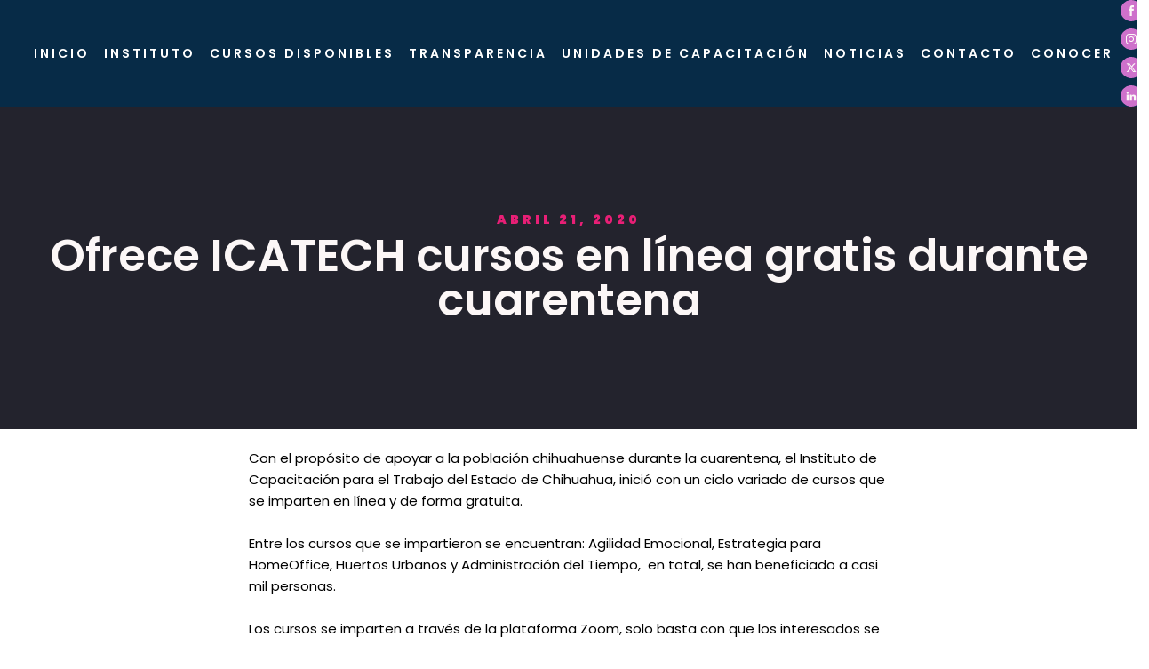

--- FILE ---
content_type: image/svg+xml
request_url: https://www.icatech.edu.mx/web/wp-content/uploads/2021/03/logo.svg
body_size: 4392
content:
<svg id="Layer_1" data-name="Layer 1" xmlns="http://www.w3.org/2000/svg" viewBox="0 0 315.83 66.75"><defs><style>.cls-1{fill:#fff;}</style></defs><title>logo</title><path class="cls-1" d="M313,6.8h0a3.16,3.16,0,1,1,6.31,0v0a3.16,3.16,0,1,1-6.31,0m5.94,0v0a2.79,2.79,0,1,0-5.57,0h0a2.79,2.79,0,1,0,5.57,0M314.7,5h1.64a1.66,1.66,0,0,1,1.21.38,1.08,1.08,0,0,1,.31.8v0a1.08,1.08,0,0,1-.66,1L318,8.37h-1.27l-.65-.95h-.23v.95H314.7Zm1.61,1.59c.27,0,.43-.11.43-.32v0c0-.21-.17-.31-.42-.31h-.49v.65Z" transform="translate(-3.5 -3.61)"/><rect class="cls-1" x="33.64" y="5.59" width="10.6" height="38.05"/><path class="cls-1" d="M53.39,28.33v-.11c0-11.09,8.53-19.78,20-19.78,7.78,0,12.77,3.26,16.14,7.93l-7.93,6.14c-2.18-2.72-4.68-4.45-8.32-4.45-5.32,0-9.07,4.51-9.07,10.05v.11c0,5.71,3.75,10.16,9.07,10.16,4,0,6.31-1.84,8.59-4.62l7.94,5.66C86.27,44.36,81.43,48,73,48A19.31,19.31,0,0,1,53.39,28.33" transform="translate(-3.5 -3.61)"/><path class="cls-1" d="M107.19,8.93h10.17l16.19,38.31h-11.3l-2.77-6.79H104.8l-2.72,6.79H91Zm9.24,23.31-4.24-10.81L107.9,32.24Z" transform="translate(-3.5 -3.61)"/><polygon class="cls-1" points="138.15 14.83 126.73 14.83 126.73 5.59 160.11 5.59 160.11 14.83 148.69 14.83 148.69 43.63 138.15 43.63 138.15 14.83"/><polygon class="cls-1" points="164.72 5.59 195.32 5.59 195.32 14.56 175.16 14.56 175.16 20.32 193.42 20.32 193.42 28.64 175.16 28.64 175.16 34.67 195.6 34.67 195.6 43.63 164.72 43.63 164.72 5.59"/><path class="cls-1" d="M202.9,28.33v-.11c0-11.09,8.53-19.78,20-19.78,7.78,0,12.78,3.26,16.15,7.93l-7.94,6.14c-2.17-2.72-4.67-4.45-8.31-4.45-5.33,0-9.08,4.51-9.08,10.05v.11c0,5.71,3.75,10.16,9.08,10.16,4,0,6.3-1.84,8.58-4.62l7.94,5.66c-3.59,4.94-8.43,8.58-16.85,8.58A19.31,19.31,0,0,1,202.9,28.33" transform="translate(-3.5 -3.61)"/><polygon class="cls-1" points="240.38 5.59 250.92 5.59 250.92 19.83 264.45 19.83 264.45 5.59 275 5.59 275 43.63 264.45 43.63 264.45 29.18 250.92 29.18 250.92 43.63 240.38 43.63 240.38 5.59"/><rect class="cls-1" x="33.64" y="50.88" width="0.72" height="4.13"/><polygon class="cls-1" points="35.46 50.88 36.13 50.88 38.34 53.73 38.34 50.88 39.06 50.88 39.06 55 38.45 55 36.18 52.06 36.18 55 35.46 55 35.46 50.88"/><path class="cls-1" d="M43.34,58l.44-.52a1.89,1.89,0,0,0,1.3.53c.45,0,.73-.2.73-.51v0c0-.29-.17-.45-.93-.63s-1.37-.47-1.37-1.23h0a1.26,1.26,0,0,1,1.4-1.2,2.31,2.31,0,0,1,1.5.52l-.39.55a1.84,1.84,0,0,0-1.12-.42c-.42,0-.67.21-.67.48v0c0,.32.19.46,1,.65s1.32.52,1.32,1.2v0c0,.77-.6,1.23-1.47,1.23A2.56,2.56,0,0,1,43.34,58" transform="translate(-3.5 -3.61)"/><polygon class="cls-1" points="44.81 51.55 43.51 51.55 43.51 50.88 46.85 50.88 46.85 51.55 45.54 51.55 45.54 55 44.81 55 44.81 51.55"/><rect class="cls-1" x="47.66" y="50.88" width="0.72" height="4.13"/><polygon class="cls-1" points="50.5 51.55 49.19 51.55 49.19 50.88 52.54 50.88 52.54 51.55 51.23 51.55 51.23 55 50.5 55 50.5 51.55"/><path class="cls-1" d="M56.74,56.86V54.48h.72v2.35c0,.77.4,1.18,1,1.18s1-.39,1-1.15V54.48h.73v2.34a1.65,1.65,0,0,1-1.77,1.85,1.62,1.62,0,0,1-1.76-1.81" transform="translate(-3.5 -3.61)"/><polygon class="cls-1" points="58.78 51.55 57.47 51.55 57.47 50.88 60.82 50.88 60.82 51.55 59.51 51.55 59.51 55 58.78 55 58.78 51.55"/><path class="cls-1" d="M64.68,56.56h0a2.16,2.16,0,0,1,4.31,0v0a2.11,2.11,0,0,1-2.16,2.13,2.09,2.09,0,0,1-2.15-2.12m3.55,0h0a1.41,1.41,0,0,0-1.4-1.47,1.39,1.39,0,0,0-1.39,1.45v0A1.41,1.41,0,0,0,66.84,58a1.39,1.39,0,0,0,1.39-1.45" transform="translate(-3.5 -3.61)"/><path class="cls-1" d="M71.63,54.48h1.54a2.05,2.05,0,0,1,2.19,2.05v0a2.06,2.06,0,0,1-2.19,2.06H71.63ZM73.17,58a1.34,1.34,0,0,0,1.43-1.39h0a1.35,1.35,0,0,0-1.43-1.41h-.81V58Z" transform="translate(-3.5 -3.61)"/><polygon class="cls-1" points="72.74 50.88 75.8 50.88 75.8 51.52 73.47 51.52 73.47 52.6 75.53 52.6 75.53 53.24 73.47 53.24 73.47 54.35 75.83 54.35 75.83 55 72.74 55 72.74 50.88"/><path class="cls-1" d="M81.77,56.56h0a2.09,2.09,0,0,1,2.13-2.14,2.2,2.2,0,0,1,1.62.64l-.47.54a1.61,1.61,0,0,0-1.15-.51,1.39,1.39,0,0,0-1.37,1.45v0A1.4,1.4,0,0,0,83.9,58a1.61,1.61,0,0,0,1.18-.53l.47.47a2.19,2.19,0,0,1-1.68.73,2.08,2.08,0,0,1-2.1-2.12" transform="translate(-3.5 -3.61)"/><path class="cls-1" d="M87.77,54.45h.67l1.81,4.16h-.76l-.42-1H87.12l-.43,1H86Zm1,2.52-.71-1.65L87.38,57Z" transform="translate(-3.5 -3.61)"/><path class="cls-1" d="M91,54.48h1.63a1.38,1.38,0,0,1,1.56,1.38h0c0,.93-.74,1.41-1.65,1.41h-.81v1.33H91Zm1.57,2.15c.55,0,.89-.31.89-.74h0c0-.48-.35-.74-.89-.74h-.84v1.49Z" transform="translate(-3.5 -3.61)"/><path class="cls-1" d="M95.94,54.45h.68l1.81,4.16h-.76l-.42-1h-2l-.43,1h-.74ZM97,57l-.71-1.65L95.56,57Z" transform="translate(-3.5 -3.61)"/><path class="cls-1" d="M98.7,56.56h0a2.09,2.09,0,0,1,2.13-2.14,2.16,2.16,0,0,1,1.61.64l-.46.54a1.62,1.62,0,0,0-1.16-.51,1.38,1.38,0,0,0-1.36,1.45v0A1.39,1.39,0,0,0,100.82,58a1.63,1.63,0,0,0,1.19-.53l.46.47a2.15,2.15,0,0,1-1.67.73,2.08,2.08,0,0,1-2.1-2.12" transform="translate(-3.5 -3.61)"/><rect class="cls-1" x="99.77" y="50.88" width="0.72" height="4.13"/><polygon class="cls-1" points="102.61 51.55 101.31 51.55 101.31 50.88 104.65 50.88 104.65 51.55 103.34 51.55 103.34 55 102.61 55 102.61 51.55"/><path class="cls-1" d="M109.85,54.45h.67l1.82,4.16h-.77l-.42-1h-2l-.42,1H108Zm1,2.52-.72-1.65-.7,1.65Z" transform="translate(-3.5 -3.61)"/><path class="cls-1" d="M112.61,56.56h0a2.09,2.09,0,0,1,2.12-2.14,2.2,2.2,0,0,1,1.62.64l-.47.54a1.61,1.61,0,0,0-1.15-.51,1.38,1.38,0,0,0-1.36,1.45v0A1.39,1.39,0,0,0,114.73,58a1.61,1.61,0,0,0,1.18-.53l.47.47a2.15,2.15,0,0,1-1.68.73,2.07,2.07,0,0,1-2.09-2.12" transform="translate(-3.5 -3.61)"/><rect class="cls-1" x="113.68" y="50.88" width="0.72" height="4.13"/><path class="cls-1" d="M118.82,56.56h0A2.12,2.12,0,0,1,121,54.41a2.1,2.1,0,0,1,2.15,2.12v0a2.16,2.16,0,0,1-4.32,0m3.56,0h0A1.42,1.42,0,0,0,121,55.08a1.39,1.39,0,0,0-1.39,1.45v0A1.41,1.41,0,0,0,121,58a1.39,1.39,0,0,0,1.39-1.45m-1-3.33.64.28-.75.57h-.55Z" transform="translate(-3.5 -3.61)"/><polygon class="cls-1" points="120.52 50.88 121.19 50.88 123.39 53.73 123.39 50.88 124.11 50.88 124.11 55 123.5 55 121.23 52.06 121.23 55 120.52 55 120.52 50.88"/><path class="cls-1" d="M130.44,54.48h1.62a1.39,1.39,0,0,1,1.57,1.38h0c0,.93-.74,1.41-1.65,1.41h-.82v1.33h-.72ZM132,56.63c.55,0,.89-.31.89-.74h0c0-.48-.34-.74-.89-.74h-.84v1.49Z" transform="translate(-3.5 -3.61)"/><path class="cls-1" d="M135.42,54.45h.67l1.82,4.16h-.77l-.42-1h-1.95l-.42,1h-.74Zm1,2.52-.71-1.65L135,57Z" transform="translate(-3.5 -3.61)"/><path class="cls-1" d="M138.61,54.48h1.84a1.65,1.65,0,0,1,1.19.42,1.22,1.22,0,0,1,.34.88v0a1.23,1.23,0,0,1-1,1.25l1.11,1.56h-.85l-1-1.44h-.91v1.44h-.73Zm1.79,2.05c.52,0,.85-.27.85-.69h0c0-.44-.32-.69-.86-.69h-1v1.39Z" transform="translate(-3.5 -3.61)"/><path class="cls-1" d="M144.34,54.45H145l1.81,4.16h-.76l-.42-1h-1.95l-.43,1h-.74Zm1,2.52-.71-1.65L144,57Z" transform="translate(-3.5 -3.61)"/><polygon class="cls-1" points="145.8 50.88 148.85 50.88 148.85 51.52 146.52 51.52 146.52 52.6 148.59 52.6 148.59 53.24 146.52 53.24 146.52 54.35 148.88 54.35 148.88 55 145.8 55 145.8 50.88"/><polygon class="cls-1" points="149.74 50.88 150.47 50.88 150.47 54.34 152.64 54.34 152.64 55 149.74 55 149.74 50.88"/><polygon class="cls-1" points="156.17 51.55 154.86 51.55 154.86 50.88 158.21 50.88 158.21 51.55 156.9 51.55 156.9 55 156.17 55 156.17 51.55"/><path class="cls-1" d="M162.48,54.48h1.84a1.68,1.68,0,0,1,1.19.42,1.27,1.27,0,0,1,.34.88v0a1.24,1.24,0,0,1-1,1.25L166,58.61h-.86l-1-1.44h-.91v1.44h-.72Zm1.78,2.05c.52,0,.85-.27.85-.69h0c0-.44-.32-.69-.85-.69H163.2v1.39Z" transform="translate(-3.5 -3.61)"/><path class="cls-1" d="M168.2,54.45h.67l1.82,4.16h-.77l-.42-1h-1.95l-.42,1h-.75Zm1,2.52-.72-1.65L167.81,57Z" transform="translate(-3.5 -3.61)"/><path class="cls-1" d="M171.39,54.48h1.85a1.47,1.47,0,0,1,1.08.37.92.92,0,0,1,.28.68h0a1,1,0,0,1-.59.92,1,1,0,0,1,.82,1v0c0,.73-.61,1.13-1.53,1.13h-1.91Zm1.7,1.74c.47,0,.78-.18.78-.56h0c0-.32-.26-.52-.72-.52h-1v1.09Zm.22,1.74c.49,0,.79-.19.79-.56h0c0-.35-.27-.55-.85-.55h-1.14V58Z" transform="translate(-3.5 -3.61)"/><path class="cls-1" d="M177.11,54.45h.67l1.81,4.16h-.76l-.42-1h-1.95l-.43,1h-.74Zm1,2.52-.71-1.65L176.72,57Z" transform="translate(-3.5 -3.61)"/><path class="cls-1" d="M179.89,58l.48-.49a1,1,0,0,0,.83.48c.39,0,.66-.25.66-.8V54.48h.74V57.2a1.51,1.51,0,0,1-.38,1.1,1.41,1.41,0,0,1-1,.37,1.57,1.57,0,0,1-1.32-.67" transform="translate(-3.5 -3.61)"/><path class="cls-1" d="M183.41,56.56h0a2.12,2.12,0,0,1,2.16-2.14,2.09,2.09,0,0,1,2.15,2.12v0a2.16,2.16,0,0,1-4.31,0m3.55,0h0a1.41,1.41,0,0,0-1.4-1.47,1.39,1.39,0,0,0-1.39,1.45v0a1.41,1.41,0,0,0,1.4,1.46A1.39,1.39,0,0,0,187,56.56" transform="translate(-3.5 -3.61)"/><path class="cls-1" d="M190.37,54.48h1.54a2.06,2.06,0,0,1,2.19,2.05v0a2.07,2.07,0,0,1-2.19,2.06h-1.54ZM191.91,58a1.35,1.35,0,0,0,1.43-1.39h0a1.36,1.36,0,0,0-1.43-1.41h-.81V58Z" transform="translate(-3.5 -3.61)"/><polygon class="cls-1" points="191.48 50.88 194.54 50.88 194.54 51.52 192.2 51.52 192.2 52.6 194.27 52.6 194.27 53.24 192.2 53.24 192.2 54.35 194.56 54.35 194.56 55 191.48 55 191.48 50.88"/><polygon class="cls-1" points="195.43 50.88 196.15 50.88 196.15 54.34 198.32 54.34 198.32 55 195.43 55 195.43 50.88"/><polygon class="cls-1" points="200.84 50.88 203.9 50.88 203.9 51.52 201.56 51.52 201.56 52.6 203.63 52.6 203.63 53.24 201.56 53.24 201.56 54.35 203.93 54.35 203.93 55 200.84 55 200.84 50.88"/><path class="cls-1" d="M208,58l.44-.52a1.89,1.89,0,0,0,1.3.53c.45,0,.73-.2.73-.51v0c0-.29-.17-.45-.93-.63s-1.37-.47-1.37-1.23h0a1.26,1.26,0,0,1,1.4-1.2,2.31,2.31,0,0,1,1.5.52l-.39.55a1.84,1.84,0,0,0-1.12-.42c-.42,0-.67.21-.67.48v0c0,.32.19.46,1,.65s1.33.52,1.33,1.2v0c0,.77-.61,1.23-1.48,1.23A2.56,2.56,0,0,1,208,58" transform="translate(-3.5 -3.61)"/><polygon class="cls-1" points="209.48 51.55 208.18 51.55 208.18 50.88 211.52 50.88 211.52 51.55 210.21 51.55 210.21 55 209.48 55 209.48 51.55"/><path class="cls-1" d="M216.72,54.45h.67l1.82,4.16h-.77l-.42-1h-2l-.42,1h-.74Zm1,2.52L217,55.32l-.7,1.65Z" transform="translate(-3.5 -3.61)"/><path class="cls-1" d="M219.91,54.48h1.54a2.05,2.05,0,0,1,2.19,2.05v0a2.06,2.06,0,0,1-2.19,2.06h-1.54ZM221.45,58a1.34,1.34,0,0,0,1.43-1.39h0a1.35,1.35,0,0,0-1.43-1.41h-.81V58Z" transform="translate(-3.5 -3.61)"/><path class="cls-1" d="M224.34,56.56h0a2.16,2.16,0,0,1,4.31,0v0a2.16,2.16,0,0,1-4.31,0m3.55,0h0a1.41,1.41,0,0,0-1.4-1.47,1.39,1.39,0,0,0-1.39,1.45v0A1.41,1.41,0,0,0,226.5,58a1.39,1.39,0,0,0,1.39-1.45" transform="translate(-3.5 -3.61)"/><path class="cls-1" d="M231.3,54.48h1.54A2.06,2.06,0,0,1,235,56.53v0a2.07,2.07,0,0,1-2.19,2.06H231.3ZM232.84,58a1.35,1.35,0,0,0,1.43-1.39h0a1.36,1.36,0,0,0-1.43-1.41H232V58Z" transform="translate(-3.5 -3.61)"/><polygon class="cls-1" points="232.41 50.88 235.46 50.88 235.46 51.52 233.13 51.52 233.13 52.6 235.2 52.6 235.2 53.24 233.13 53.24 233.13 54.35 235.49 54.35 235.49 55 232.41 55 232.41 50.88"/><path class="cls-1" d="M241.44,56.56h0a2.09,2.09,0,0,1,2.12-2.14,2.18,2.18,0,0,1,1.62.64l-.47.54a1.61,1.61,0,0,0-1.15-.51,1.38,1.38,0,0,0-1.36,1.45v0A1.39,1.39,0,0,0,243.56,58a1.59,1.59,0,0,0,1.18-.53l.47.47a2.15,2.15,0,0,1-1.68.73,2.07,2.07,0,0,1-2.09-2.12" transform="translate(-3.5 -3.61)"/><polygon class="cls-1" points="242.47 50.88 243.19 50.88 243.19 52.59 245.16 52.59 245.16 50.88 245.89 50.88 245.89 55 245.16 55 245.16 53.26 243.19 53.26 243.19 55 242.47 55 242.47 50.88"/><rect class="cls-1" x="246.99" y="50.88" width="0.72" height="4.13"/><polygon class="cls-1" points="248.81 50.88 249.54 50.88 249.54 52.59 251.51 52.59 251.51 50.88 252.23 50.88 252.23 55 251.51 55 251.51 53.26 249.54 53.26 249.54 55 248.81 55 248.81 50.88"/><path class="cls-1" d="M256.73,56.86V54.48h.72v2.35c0,.77.4,1.18,1,1.18s1-.39,1-1.15V54.48h.73v2.34a1.65,1.65,0,0,1-1.78,1.85,1.62,1.62,0,0,1-1.75-1.81" transform="translate(-3.5 -3.61)"/><path class="cls-1" d="M262.57,54.45h.67l1.81,4.16h-.76l-.42-1h-1.95l-.43,1h-.74Zm1,2.52-.71-1.65L262.18,57Z" transform="translate(-3.5 -3.61)"/><polygon class="cls-1" points="262.26 50.88 262.99 50.88 262.99 52.59 264.95 52.59 264.95 50.88 265.68 50.88 265.68 55 264.95 55 264.95 53.26 262.99 53.26 262.99 55 262.26 55 262.26 50.88"/><path class="cls-1" d="M270.17,56.86V54.48h.73v2.35c0,.77.39,1.18,1,1.18s1-.39,1-1.15V54.48h.72v2.34a1.77,1.77,0,1,1-3.53,0" transform="translate(-3.5 -3.61)"/><path class="cls-1" d="M276,54.45h.68l1.81,4.16h-.77l-.41-1h-2l-.42,1h-.74Zm1,2.52-.71-1.65L275.63,57Z" transform="translate(-3.5 -3.61)"/><polygon class="cls-1" points="9.2 46.2 9.2 49.31 6.09 49.31 6.1 49.31 6.1 46.2 9.2 46.2"/><path class="cls-1" d="M8.77,49a.48.48,0,0,1,0-.68.48.48,0,0,1,.67,0,.48.48,0,0,1,0,.68.48.48,0,0,1-.67,0" transform="translate(-3.5 -3.61)"/><rect class="cls-1" x="12.31" y="61.39" width="0.8" height="0.8"/><rect class="cls-1" x="18.39" y="38.25" width="0.66" height="0.66"/><polygon class="cls-1" points="14.19 52.56 14.19 66.75 0 66.75 0.01 66.75 0.01 52.56 14.19 52.56 14.19 52.56"/><polygon class="cls-1" points="6.08 10.26 6.08 13.89 2.44 13.89 2.44 13.89 2.44 10.26 6.08 10.26"/><polygon class="cls-1" points="14.95 37.43 14.95 48.86 3.81 48.86 3.82 48.86 3.82 37.42 14.95 37.42 14.95 37.43"/><polygon class="cls-1" points="23.66 59.66 23.66 65.52 17.8 65.52 17.81 65.52 17.81 59.66 23.66 59.66 23.66 59.66"/><polygon class="cls-1" points="26.05 46.51 26.05 52.89 19.68 52.89 19.68 52.89 19.68 46.51 26.05 46.51 26.05 46.51"/><polygon class="cls-1" points="6.89 31.98 6.89 33.61 5.26 33.61 5.26 33.61 5.26 31.98 6.89 31.98"/><polygon class="cls-1" points="14.43 31.2 14.43 35.98 9.64 35.98 9.64 35.98 9.64 31.2 14.43 31.2 14.43 31.2"/><polygon class="cls-1" points="18.3 42.22 18.3 43.68 16.83 43.68 16.83 43.68 16.83 42.22 18.3 42.22"/><polygon class="cls-1" points="25.57 29.52 25.57 39.01 16.09 39.01 16.09 39.01 16.09 29.52 25.57 29.52 25.57 29.52"/><polygon class="cls-1" points="21.98 39.96 21.98 27.52 22.12 27.52 22.12 40.1 12.33 40.1 12.33 39.96 21.98 39.96"/><polygon class="cls-1" points="17.24 44.81 29.69 44.8 29.69 44.66 17.1 44.66 17.1 54.45 17.24 54.45 17.24 44.81"/><polygon class="cls-1" points="3.27 27.95 3.27 31.09 0.13 31.09 0.13 31.09 0.13 27.95 3.27 27.95"/><polygon class="cls-1" points="21.98 16.82 21.98 19.31 19.49 19.31 19.49 19.31 19.49 16.82 21.98 16.82 21.98 16.82"/><polygon class="cls-1" points="17.64 15.56 17.64 26.23 6.97 26.23 6.98 26.23 6.98 15.56 17.64 15.56 17.64 15.56"/><polygon class="cls-1" points="9.14 12.82 9.14 28.98 15.56 28.98 15.56 28.84 9.29 28.84 9.29 12.96 25.16 12.96 25.16 16.9 25.3 16.9 25.3 12.82 9.14 12.82"/><rect class="cls-1" x="1.63" y="37.09" width="0.14" height="14.28"/><rect class="cls-1" x="18.65" y="11.28" width="0.8" height="0.8"/><rect class="cls-1" x="3.6" y="22.57" width="1.27" height="1.3"/><polygon class="cls-1" points="9.2 46.6 9.2 49.7 6.09 49.7 6.1 49.7 6.1 46.6 9.2 46.6"/><rect class="cls-1" x="7.3" y="50.89" width="0.14" height="4.38"/><path class="cls-1" d="M8.77,49.37a.47.47,0,1,1,.67,0,.48.48,0,0,1-.67,0" transform="translate(-3.5 -3.61)"/><rect class="cls-1" x="6.97" y="50.58" width="0.79" height="0.79"/><polygon class="cls-1" points="13.11 61.79 13.11 62.59 12.31 62.59 12.31 62.59 12.31 61.79 13.11 61.79"/><rect class="cls-1" x="18.39" y="38.64" width="0.66" height="0.66"/><polygon class="cls-1" points="7.76 0.31 7.76 7.69 0.38 7.69 0.38 7.69 0.38 0.31 7.76 0.31 7.76 0.31"/><polygon class="cls-1" points="13.25 5.83 13.25 10.04 9.14 10.04 9.15 10.04 9.15 5.83 13.25 5.83"/><rect class="cls-1" x="5.21" y="28.58" width="0.8" height="0.8"/><polygon class="cls-1" points="3.69 33.03 3.69 35.51 1.2 35.51 1.2 35.51 1.2 33.03 3.69 33.03"/><rect class="cls-1" x="0.8" y="23.48" width="0.8" height="0.8"/><rect class="cls-1" x="4.47" y="17.67" width="0.8" height="0.8"/><polygon class="cls-1" points="299.44 46.2 299.44 49.31 302.54 49.31 302.54 49.31 302.54 46.2 299.44 46.2"/><path class="cls-1" d="M306.87,49a.48.48,0,1,0-.68,0,.5.5,0,0,0,.68,0" transform="translate(-3.5 -3.61)"/><rect class="cls-1" x="295.53" y="61.39" width="0.8" height="0.8"/><rect class="cls-1" x="289.59" y="38.25" width="0.66" height="0.66"/><polygon class="cls-1" points="294.45 52.56 294.45 66.75 308.64 66.75 308.63 66.75 308.63 52.56 294.45 52.56 294.45 52.56"/><polygon class="cls-1" points="302.56 10.26 302.56 13.89 306.19 13.89 306.19 13.89 306.19 10.26 302.56 10.26"/><polygon class="cls-1" points="293.69 37.43 293.69 48.86 304.82 48.86 304.81 48.86 304.81 37.42 293.69 37.42 293.69 37.43"/><polygon class="cls-1" points="284.97 59.66 284.97 65.52 290.83 65.52 290.83 65.52 290.83 59.66 284.97 59.66 284.97 59.66"/><polygon class="cls-1" points="282.58 46.51 282.58 52.89 288.96 52.89 288.96 52.89 288.96 46.51 282.58 46.51 282.58 46.51"/><polygon class="cls-1" points="301.75 31.98 301.75 33.61 303.37 33.61 303.37 33.61 303.37 31.98 301.75 31.98"/><polygon class="cls-1" points="294.21 31.2 294.21 35.98 298.99 35.98 298.99 35.98 298.99 31.2 294.21 31.2 294.21 31.2"/><polygon class="cls-1" points="290.34 42.22 290.34 43.68 291.8 43.68 291.8 43.68 291.8 42.22 290.34 42.22"/><polygon class="cls-1" points="283.06 29.52 283.06 39.01 292.55 39.01 292.55 39.01 292.55 29.52 283.06 29.52 283.06 29.52"/><polygon class="cls-1" points="286.66 39.96 286.66 27.52 286.52 27.52 286.52 40.1 296.31 40.1 296.31 39.96 286.66 39.96"/><polygon class="cls-1" points="291.39 44.81 278.95 44.8 278.95 44.66 291.54 44.66 291.54 54.45 291.39 54.45 291.39 44.81"/><polygon class="cls-1" points="305.37 27.95 305.37 31.09 308.5 31.09 308.5 31.09 308.5 27.95 305.37 27.95"/><polygon class="cls-1" points="286.66 16.82 286.66 19.31 289.14 19.31 289.14 19.31 289.14 16.82 286.66 16.82 286.66 16.82"/><polygon class="cls-1" points="290.99 15.56 290.99 26.23 301.66 26.23 301.66 26.23 301.66 15.56 290.99 15.56 290.99 15.56"/><polygon class="cls-1" points="299.49 12.82 299.49 28.98 293.08 28.98 293.08 28.84 299.35 28.84 299.35 12.96 283.48 12.96 283.48 16.9 283.33 16.9 283.33 12.82 299.49 12.82"/><rect class="cls-1" x="306.86" y="37.09" width="0.14" height="14.28"/><rect class="cls-1" x="289.19" y="11.28" width="0.8" height="0.8"/><rect class="cls-1" x="303.77" y="22.57" width="1.27" height="1.3"/><polygon class="cls-1" points="299.44 46.6 299.44 49.7 302.54 49.7 302.54 49.7 302.54 46.6 299.44 46.6"/><rect class="cls-1" x="301.19" y="50.89" width="0.14" height="4.38"/><path class="cls-1" d="M306.87,49.37a.48.48,0,0,0,0-.67.48.48,0,0,0-.68,0,.48.48,0,0,0,0,.67.5.5,0,0,0,.68,0" transform="translate(-3.5 -3.61)"/><rect class="cls-1" x="300.88" y="50.58" width="0.79" height="0.79"/><polygon class="cls-1" points="295.53 61.79 295.53 62.59 296.33 62.59 296.33 62.59 296.33 61.79 295.53 61.79"/><rect class="cls-1" x="289.59" y="38.64" width="0.66" height="0.66"/><polygon class="cls-1" points="300.88 0.31 300.88 7.69 308.26 7.69 308.26 7.69 308.26 0.31 300.88 0.31 300.88 0.31"/><polygon class="cls-1" points="295.39 5.83 295.39 10.04 299.49 10.04 299.49 10.04 299.49 5.83 295.39 5.83"/><rect class="cls-1" x="302.63" y="28.58" width="0.8" height="0.8"/><polygon class="cls-1" points="304.95 33.03 304.95 35.51 307.44 35.51 307.43 35.51 307.43 33.03 304.95 33.03"/><rect class="cls-1" x="307.04" y="23.48" width="0.8" height="0.8"/><rect class="cls-1" x="303.37" y="17.67" width="0.8" height="0.8"/></svg>